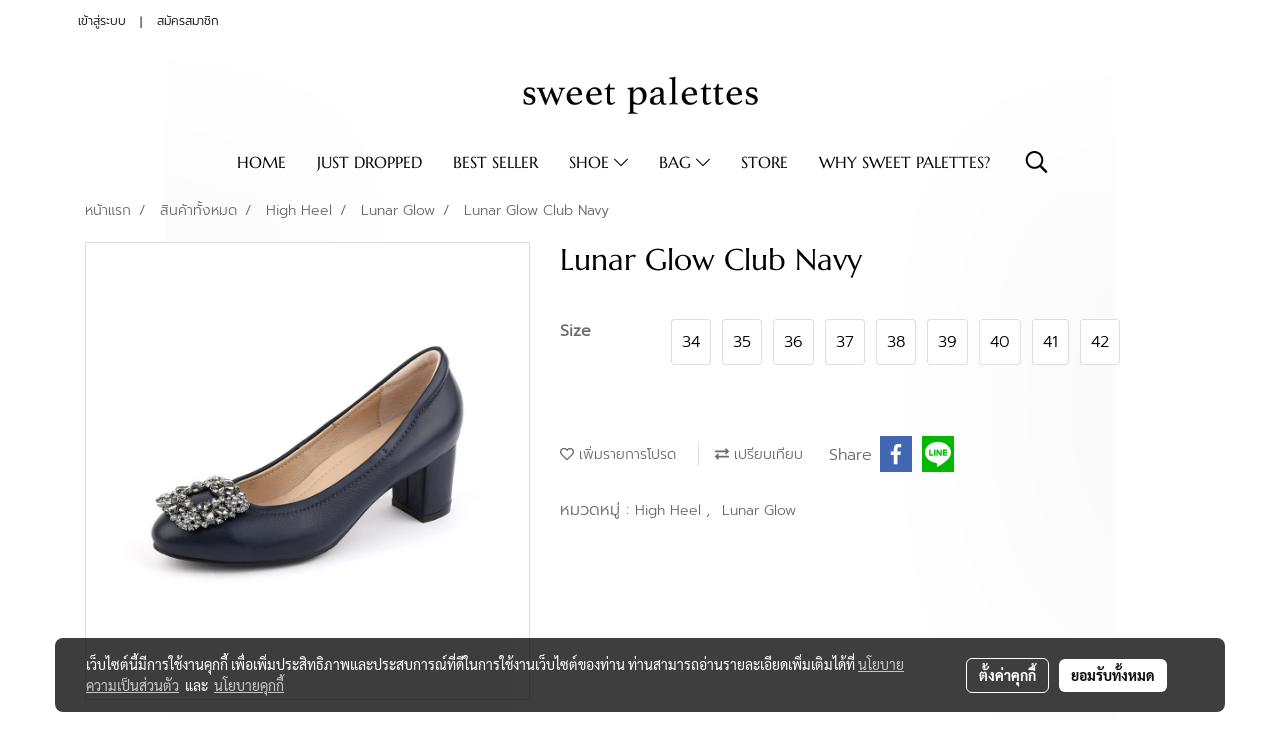

--- FILE ---
content_type: text/css
request_url: https://www.sweet-palettes.com/customer-css/style_wgJkjbdzU.min.css?v=1768975663
body_size: 4781
content:
@font-face{font-family:IBMPlexSansThaiLooped_Bold;font-style:normal;font-weight:normal;font-display:swap;src:url(https://image.makewebcdn.com/makeweb/0/wgJkjbdzU/attach_file/font/IBMPlexSansThaiLooped_Bold.woff?v=1768975660) format('woff')}@font-face{font-family:IBMPlexSansThaiLooped_ExtraLight;font-style:normal;font-weight:normal;font-display:swap;src:url(https://image.makewebcdn.com/makeweb/0/wgJkjbdzU/attach_file/font/IBMPlexSansThaiLooped_ExtraLight.woff?v=1768975660) format('woff')}@font-face{font-family:IBMPlexSansThaiLooped_Light;font-style:normal;font-weight:normal;font-display:swap;src:url(https://image.makewebcdn.com/makeweb/0/wgJkjbdzU/attach_file/font/IBMPlexSansThaiLooped_Light.woff?v=1768975660) format('woff')}@font-face{font-family:IBMPlexSansThaiLooped_Medium;font-style:normal;font-weight:normal;font-display:swap;src:url(https://image.makewebcdn.com/makeweb/0/wgJkjbdzU/attach_file/font/IBMPlexSansThaiLooped_Medium.woff?v=1768975660) format('woff')}@font-face{font-family:IBMPlexSansThaiLooped_Regular;font-style:normal;font-weight:normal;font-display:swap;src:url(https://image.makewebcdn.com/makeweb/0/wgJkjbdzU/attach_file/font/IBMPlexSansThaiLooped_Regular.woff?v=1768975660) format('woff')}@font-face{font-family:IBMPlexSansThaiLooped_SemiBold;font-style:normal;font-weight:normal;font-display:swap;src:url(https://image.makewebcdn.com/makeweb/0/wgJkjbdzU/attach_file/font/IBMPlexSansThaiLooped_SemiBold.woff?v=1768975660) format('woff')}@font-face{font-family:IBMPlexSansThaiLooped_Thin;font-style:normal;font-weight:normal;font-display:swap;src:url(https://image.makewebcdn.com/makeweb/0/wgJkjbdzU/attach_file/font/IBMPlexSansThaiLooped_Thin.woff?v=1768975660) format('woff')}@font-face{font-family:IBMPlexSansThai_Bold;font-style:normal;font-weight:normal;font-display:swap;src:url(https://image.makewebcdn.com/makeweb/0/wgJkjbdzU/attach_file/font/IBMPlexSansThai_Bold.woff?v=1768975660) format('woff')}@font-face{font-family:IBMPlexSansThai_ExtraLight;font-style:normal;font-weight:normal;font-display:swap;src:url(https://image.makewebcdn.com/makeweb/0/wgJkjbdzU/attach_file/font/IBMPlexSansThai_ExtraLight.woff?v=1768975660) format('woff')}@font-face{font-family:IBMPlexSansThai_Light;font-style:normal;font-weight:normal;font-display:swap;src:url(https://image.makewebcdn.com/makeweb/0/wgJkjbdzU/attach_file/font/IBMPlexSansThai_Light.woff?v=1768975660) format('woff')}@font-face{font-family:IBMPlexSansThai_Medium;font-style:normal;font-weight:normal;font-display:swap;src:url(https://image.makewebcdn.com/makeweb/0/wgJkjbdzU/attach_file/font/IBMPlexSansThai_Medium.woff?v=1768975660) format('woff')}@font-face{font-family:IBMPlexSansThai_Regular;font-style:normal;font-weight:normal;font-display:swap;src:url(https://image.makewebcdn.com/makeweb/0/wgJkjbdzU/attach_file/font/IBMPlexSansThai_Regular.woff?v=1768975660) format('woff')}@font-face{font-family:IBMPlexSansThai_SemiBold;font-style:normal;font-weight:normal;font-display:swap;src:url(https://image.makewebcdn.com/makeweb/0/wgJkjbdzU/attach_file/font/IBMPlexSansThai_SemiBold.woff?v=1768975660) format('woff')}@font-face{font-family:IBMPlexSansThai_Thin;font-style:normal;font-weight:normal;font-display:swap;src:url(https://image.makewebcdn.com/makeweb/0/wgJkjbdzU/attach_file/font/IBMPlexSansThai_Thin.woff?v=1768975660) format('woff')}@font-face{font-family:Marcellus_Regular;font-style:normal;font-weight:normal;font-display:swap;src:url(https://image.makewebcdn.com/makeweb/0/wgJkjbdzU/attach_file/font/Marcellus_Regular.woff?v=1768975660) format('woff')}@font-face{font-family:Prompt_Black;font-style:normal;font-weight:normal;font-display:swap;src:url(https://image.makewebcdn.com/makeweb/0/wgJkjbdzU/attach_file/font/Prompt_Black.woff?v=1768975660) format('woff')}@font-face{font-family:Prompt_BlackItalic;font-style:normal;font-weight:normal;font-display:swap;src:url(https://image.makewebcdn.com/makeweb/0/wgJkjbdzU/attach_file/font/Prompt_BlackItalic.woff?v=1768975660) format('woff')}@font-face{font-family:Prompt_Bold;font-style:normal;font-weight:normal;font-display:swap;src:url(https://image.makewebcdn.com/makeweb/0/wgJkjbdzU/attach_file/font/Prompt_Bold.woff?v=1768975660) format('woff')}@font-face{font-family:Prompt_BoldItalic;font-style:normal;font-weight:normal;font-display:swap;src:url(https://image.makewebcdn.com/makeweb/0/wgJkjbdzU/attach_file/font/Prompt_BoldItalic.woff?v=1768975660) format('woff')}@font-face{font-family:Prompt_ExtraBold;font-style:normal;font-weight:normal;font-display:swap;src:url(https://image.makewebcdn.com/makeweb/0/wgJkjbdzU/attach_file/font/Prompt_ExtraBold.woff?v=1768975660) format('woff')}@font-face{font-family:Prompt_ExtraBoldItalic;font-style:normal;font-weight:normal;font-display:swap;src:url(https://image.makewebcdn.com/makeweb/0/wgJkjbdzU/attach_file/font/Prompt_ExtraBoldItalic.woff?v=1768975660) format('woff')}@font-face{font-family:Prompt_ExtraLight;font-style:normal;font-weight:normal;font-display:swap;src:url(https://image.makewebcdn.com/makeweb/0/wgJkjbdzU/attach_file/font/Prompt_ExtraLight.woff?v=1768975660) format('woff')}@font-face{font-family:Prompt_ExtraLightItalic;font-style:normal;font-weight:normal;font-display:swap;src:url(https://image.makewebcdn.com/makeweb/0/wgJkjbdzU/attach_file/font/Prompt_ExtraLightItalic.woff?v=1768975660) format('woff')}@font-face{font-family:Prompt_Italic;font-style:normal;font-weight:normal;font-display:swap;src:url(https://image.makewebcdn.com/makeweb/0/wgJkjbdzU/attach_file/font/Prompt_Italic.woff?v=1768975660) format('woff')}@font-face{font-family:Prompt_Light;font-style:normal;font-weight:normal;font-display:swap;src:url(https://image.makewebcdn.com/makeweb/0/wgJkjbdzU/attach_file/font/Prompt_Light.woff?v=1768975660) format('woff')}@font-face{font-family:Prompt_LightItalic;font-style:normal;font-weight:normal;font-display:swap;src:url(https://image.makewebcdn.com/makeweb/0/wgJkjbdzU/attach_file/font/Prompt_LightItalic.woff?v=1768975660) format('woff')}@font-face{font-family:Prompt_Medium;font-style:normal;font-weight:normal;font-display:swap;src:url(https://image.makewebcdn.com/makeweb/0/wgJkjbdzU/attach_file/font/Prompt_Medium.woff?v=1768975660) format('woff')}@font-face{font-family:Prompt_MediumItalic;font-style:normal;font-weight:normal;font-display:swap;src:url(https://image.makewebcdn.com/makeweb/0/wgJkjbdzU/attach_file/font/Prompt_MediumItalic.woff?v=1768975660) format('woff')}@font-face{font-family:Prompt_Regular;font-style:normal;font-weight:normal;font-display:swap;src:url(https://image.makewebcdn.com/makeweb/0/wgJkjbdzU/attach_file/font/Prompt_Regular.woff?v=1768975660) format('woff')}@font-face{font-family:Prompt_SemiBold;font-style:normal;font-weight:normal;font-display:swap;src:url(https://image.makewebcdn.com/makeweb/0/wgJkjbdzU/attach_file/font/Prompt_SemiBold.woff?v=1768975660) format('woff')}@font-face{font-family:Prompt_SemiBoldItalic;font-style:normal;font-weight:normal;font-display:swap;src:url(https://image.makewebcdn.com/makeweb/0/wgJkjbdzU/attach_file/font/Prompt_SemiBoldItalic.woff?v=1768975660) format('woff')}@font-face{font-family:Prompt_ThinItalic;font-style:normal;font-weight:normal;font-display:swap;src:url(https://image.makewebcdn.com/makeweb/0/wgJkjbdzU/attach_file/font/Prompt_ThinItalic.woff?v=1768975660) format('woff')}@-webkit-keyframes colorForgotBox{100%,0%{stroke:#FFF}40%{stroke:#FFF}66%{stroke:#FFF}80%,90%{stroke:#FFF}}@keyframes colorForgotBox{100%,0%{stroke:#FFF}40%{stroke:#FFF}66%{stroke:#FFF}80%,90%{stroke:#FFF}}.lockScroll{margin:0;height:100%;overflow:hidden}.boxLoading{position:fixed;top:0;left:0;right:0;bottom:0;z-index:99999;opacity:.3;background:;width:100vw;height:100vh}.boxLoading .loader{position:absolute;top:50%;left:50%;transform:translate3d(-50%,-50%,0);-webkit-transform:translate3d(-50%,-50%,0);-moz-transform:translate3d(-50%,-50%,0);-ms-transform:translate3d(-50%,-50%,0);margin:0}.boxLoading .path{-webkit-animation:dash 1.5s ease-in-out infinite,colorForgotBox 6s ease-in-out infinite;animation:dash 1.5s ease-in-out infinite,colorForgotBox 6s ease-in-out infinite}.card-bg{background:#FFF;border:1px solid rgba(0,0,0,.125);box-shadow:0 1px 1px rgba(0,0,0,.05);-webkit-box-shadow:0 1px 1px rgba(0,0,0,.05)}.card-bg hr{border-color:rgba(0,0,0,.125)}.card-only-bg{background:#FFF;border:1px solid rgba(0,0,0,.125);box-shadow:0 1px 1px rgba(0,0,0,.05);-webkit-box-shadow:0 1px 1px rgba(0,0,0,.05)}.card-bg p{color:rgba(0,0,0,.87)}.card-bg .p{color:rgba(0,0,0,.87)}.card-bg span{color:rgba(0,0,0,.87)}.card-bg label{color:rgba(0,0,0,.87)}.card-bg a{color:rgba(0,0,0,.87)}.card-bg a:hover{color:rgba(0,0,0,.87)!important}.card-bg h1{color:rgba(0,0,0,.87)}.card-bg h2{color:rgba(0,0,0,.87)}.card-bg h3{color:rgba(0,0,0,.87)}.card-bg h3:hover{color:rgba(0,0,0,.87)}.card-bg h4{color:rgba(0,0,0,.87)}.card-bg h5{color:rgba(0,0,0,.87)}.form-control{background:#FFF;color:rgba(0,0,0,.87);border-color:#CDCED2;box-shadow:inset 0 1px 1px rgba(0,0,0,.075);-webkit-box-shadow:inset 0 1px 1px rgba(0,0,0,.075)}.form-control:disabled{background:#CDCED2;color:#808080;border-color:#CDCED2;box-shadow:inset 0 1px 1px rgba(0,0,0,.075);-webkit-box-shadow:inset 0 1px 1px rgba(0,0,0,.075)}.form-control:focus{border-color:#A9A9A9;box-shadow:inset 0 1px 1px rgba(0,0,0,.075),0 0 8px rgba(169,169,169,.6);-webkit-box-shadow:inset 0 1px 1px rgba(0,0,0,.075),0 0 8px rgba(169,169,169,.6)}.has-error .form-control{border-color:rgba(169,68,66,1)!important;-webkit-box-shadow:inset 0 1px 1px rgba(0,0,0,.075)!important;box-shadow:inset 0 1px 1px rgba(0,0,0,.075)!important}.has-error .form-control:focus{border-color:rgba(169,68,66,1)!important;-webkit-box-shadow:inset 0 1px 1px rgba(0,0,0,.075),0 0 8px rgba(169,68,66,.6)!important;box-shadow:inset 0 1px 1px rgba(0,0,0,.075),0 0 8px rgba(169,68,66,.6)!important}.input-group .input-group-addon{background:#CDCED0;border-color:#CDCED2;color:rgba(0,0,0,.87)}.input-group-btn button{background:#CDCED0;border-color:#CDCED2;color:rgba(0,0,0,.87)}.input-group .input-group-btn button:hover{background:#e6e6e6}.help-block{color:#E45735}.theme-main .form-control.borderError{border-color:rgba(169,68,66,1)!important;-webkit-box-shadow:inset 0 1px 1px rgba(0,0,0,.075)!important;box-shadow:inset 0 1px 1px rgba(0,0,0,.075)!important}.theme-main .form-control.borderError:focus{border-color:rgba(169,68,66,1)!important;-webkit-box-shadow:inset 0 1px 1px rgba(0,0,0,.075),0 0 8px rgba(169,68,66,.6)!important;box-shadow:inset 0 1px 1px rgba(0,0,0,.075),0 0 8px rgba(169,68,66,.6)!important}.theme-main .borderError:not(.form-group){border:1px solid #E45735}.theme-main .divError{color:#E45735}::placeholder{color:rgba(0,0,0,.38)}::-webkit-input-placeholder{color:rgba(0,0,0,.38)}::-moz-placeholder{color:rgba(0,0,0,.38)}:-ms-input-placeholder{color:rgba(0,0,0,.38)}:-moz-placeholder{color:rgba(0,0,0,.38)}.form-control::placeholder{color:rgba(0,0,0,.38)}.form-control:-ms-input-placeholder{color:rgba(0,0,0,.38)}.form-control::-ms-input-placeholder{color:rgba(0,0,0,.38)}.theme-main ::-webkit-input-placeholder{color:rgba(0,0,0,.38)}.theme-main ::-moz-placeholder{color:rgba(0,0,0,.38)}.theme-main :-moz-placeholder{color:rgba(0,0,0,.38)}.theme-main .bootstrap-datetimepicker-widget th{color:rgba(0,0,0,.87)}.theme-main .bootstrap-datetimepicker-widget td{color:rgba(0,0,0,.54)}.theme-main .bootstrap-datetimepicker-widget td.old,.theme-main .bootstrap-datetimepicker-widget td.new{color:rgba(0,0,0,.38)}.theme-main .bootstrap-datetimepicker-widget .timepicker-hour,.theme-main .bootstrap-datetimepicker-widget .timepicker-minute{color:rgba(0,0,0,.87)}.theme-main .bootstrap-datetimepicker-widget [data-action]{color:rgba(0,0,0,.87)}.theme-main .bootstrap-datetimepicker-widget [data-action]:hover{color:rgba(0,0,0,.87)}.theme-main .bootstrap-datetimepicker-widget .active:hover{color:rgba(0,0,0,.87)}.theme-main .bootstrap-datetimepicker-widget.bottom:before{border-bottom:7px solid #CDCED2}.theme-main .bootstrap-datetimepicker-widget.bottom:after{border-bottom:7px solid #FFF}.theme-main .bootstrap-datetimepicker-widget.top:before{border-top:7px solid #CDCED2}.theme-main .bootstrap-datetimepicker-widget.top:after{border-top:7px solid #FFF}.theme-main .table>thead>tr>th{border-bottom:1px solid rgba(0,0,0,.125)}.theme-main table.dataTable.dtr-inline.collapsed>tbody>tr>td:first-child::before,.theme-main table.dataTable.dtr-inline.collapsed>tbody>tr>th:first-child::before{color:rgba(0,0,0,.87)}.theme-main .nav>li>a:hover,.theme-main .nav>li>a:focus{color:rgba(0,0,0,.87);background-color:rgba(0,0,0,.125)}.theme-main .btn-default{color:#e5e6e8;background-color:#424242;border-color:#222}.theme-main .btn-default:hover{color:#e5e6e8;background-color:#111;border-color:#030303}.theme-main .btn-default:active,.theme-main .btn-default.active,.theme-main .open>.dropdown-toggle.btn-default{color:#e5e6e8;background-color:#111;border-color:#030303}.theme-main .btnFacebook{background:#4468AF;color:#FFF}.theme-main .btnFacebook:hover{background:#1C3A79;color:#FFF}.theme-main .popover{background:#FFF;border:1px solid rgba(0,0,0,.125);box-shadow:0 1px 1px rgba(0,0,0,.05);-webkit-box-shadow:0 1px 1px rgba(0,0,0,.05)}.theme-main .popover.right>.arrow{border-right-color:rgba(0,0,0,.125)}.theme-main .popover.right>.arrow:after{border-right-color:#FFF}.alert-success .close{color:#3c763d!important}.alert-success .close:hover{color:#2F5B30!important}.theme-bg-2{background-color:rgba(0,0,0,.125)!important}.theme-text-1{color:rgba(0,0,0,.87)!important}.theme-text-3{color:rgba(0,0,0,.38)!important}.theme-text-danger{color:#E45735!important}.theme-border-danger{border:1px solid #E45735!important}.theme-bg-hover:hover{background-color:rgba(0,0,0,.125)!important}.theme-th-border{border-top:1px solid rgba(0,0,0,.125)!important;border-bottom:1px solid rgba(0,0,0,.125)!important}.theme-td-border{border-bottom:1px solid rgba(0,0,0,.125)!important}.theme-borderBottom:not(:last-child){border-bottom:1px solid rgba(0,0,0,.125)!important}.theme-borderRight{border-right:1px solid rgba(0,0,0,.125)!important}.breadcrumb-item+.breadcrumb-item::before{color:#696969;font-size:14px}body{background-color:transparent;background-image:url(https://image.makewebcdn.com/makeweb/m_1920x0/wgJkjbdzU/DefaultData%2Ft142_bg_web.png?v=202405291424);background-repeat:no-repeat;background-attachment:fixed;background-position-x:50%;background-position-y:50%;-webkit-background-size:cover;-moz-background-size:cover;-o-background-size:cover;background-size:cover}p,.p,body,h5,.h5{font-family:Prompt_Light,Tahoma;font-size:16px;color:#696969}h1,.h1{font-family:Marcellus_Regular,Tahoma;font-size:30px;color:#000}h2,.h2{font-family:Prompt_Light,Tahoma;font-size:30px;color:#000}h3,.h3{font-family:Marcellus_Regular,Tahoma;font-size:20px;color:#000}h4,.h4{font-family:Prompt_Light,Tahoma;font-size:20px;color:#000}.h3-hover:hover{color:#000;}a,.a{font-family:Prompt_Light,Tahoma;font-size:14px;color:#696969}a:hover,.a:hover{color:#20cbd4}.price{color:#000!important}.ff-h1{font-family:Marcellus_Regular,Tahoma!important}.fs-h1{font-size:30px!important}.fc-h1{color:#000!important}.ff-h2{font-family:Prompt_Light,Tahoma!important}.fs-h2{font-size:30px!important}.fc-h2{color:#000!important}.ff-h3{font-family:'',Tahoma!important}.fs-h3{font-size:px!important}.fc-h3{color:#000!important}.fc-h3-hover:hover{color:#000!important}.ff-h4{font-family:Prompt_Light,Tahoma!important}.fs-h4{font-size:20px!important}.fc-h4{color:#000!important}.ff-p{font-family:Prompt_Light,Tahoma!important}.fs-p{font-size:16px!important}.fc-p{color:#696969!important}.ff-a{font-family:Prompt_Light,Tahoma!important}.fs-a{font-size:14px!important}.fc-a{color:#696969!important}.fc-a-hover:hover{color:#20cbd4!important}.ff-price{font-family:Prompt_Regular,Tahoma!important}.fs-price{font-size:18px!important}.fc-price{color:#000!important}.fs-priceOld{font-size:14px!important;margin:0;opacity:.5}.fs-priceOld2{font-size:14px!important}.fs-priceOld2 s{margin:0;opacity:.5}.fs-priceMember{font-size:14px!important}.btn{border-width:0;border-radius:4px;font-family:Prompt_Light,Tahoma;background-image:none;font-size:14px}.btn-style{color:#FFF;background-color:#333;border-color:#333}.btn-style:hover.btn-style:hover,.btn-style:focus,.btn-style:active{color:#333;background-color:#fae6dd;border-color:#fae6dd}.btn-style-o{color:#333;background-color:#FFF;border:1px solid#333333}.btn-style-o:hover.btn-style-o:hover,.btn-style-o:focus,.btn-style-o:active{color:#fae6dd;background-color:#333;border:1px solid#fae6dd}#top-bar{background:}div#navbarNavDropdown{background-color:#FFF;background-image:url(https://image.makewebcdn.com/makeweb/m_1920x0/wgJkjbdzU/DefaultData%2Ft142_bg_web.png?v=202405291424);background-repeat:no-repeat;background-attachment:initial;background-position:center 0;-webkit-background-size:cover;-moz-background-size:cover;-o-background-size:cover;background-size:cover}#topZone,.headerMobile>#topZone>#top-area,.sps--blw nav #top-sticky{background-color:#FFF;background-image:url(https://image.makewebcdn.com/makeweb/m_1920x0/wgJkjbdzU/DefaultData%2Ft142_bg_web.png?v=202405291424);background-repeat:no-repeat;background-attachment:initial;background-position:center 0;-webkit-background-size:cover;-moz-background-size:cover;-o-background-size:cover;background-size:cover}#side-area{background-color:#000}@media only screen and (max-width:767px){#side-area{padding-bottom:0!important;margin-bottom:0!important}}#footer-area{padding:40px 0 10px 0}#footer-bar{padding:10px 0}#footer-bar #statcounter{margin-top:10px}.divFooterSocial{margin:10px 0!important}.divFooterSocial a{}.divFooterLine{margin:10px 0!important}.footerZone{background-color:#1d1d1d}#footer-bar{background:#1d1d1d}#body-area{padding:0}.img-logo{height:78px;width:260px;display:inline-block!important;vertical-align:middle}@media only screen and (max-width:1024px){.img-logo{width:auto;height:auto}}.colorFacebookBG{color:#FFF}.colorFacebook{color:#FFF}.facebookSocial:hover .colorFacebook{color:#e4e4e4}.facebookSocial:hover .colorFacebookBG{color:#e4e4e4}.colorTwitterBG{color:#FFF}.colorTwitter{color:#FFF}.twitterSocial:hover .colorTwitterBG{color:#e4e4e4}.twitterSocial:hover .colorTwitter{color:#e4e4e4}.colorInstagramBG{color:#FFF}.colorInstagram{color:#FFF}.instagramSocial:hover .colorInstagramBG{color:#e4e4e4}.instagramSocial:hover .colorInstagram{color:#e4e4e4}.colorGoogleplusBG{color:#FFF}.colorGoogleplus{color:#FFF}.googleplusSocial:hover .colorGoogleplusBG{color:#e4e4e4}.googleplusSocial:hover .colorGoogleplus{color:#e4e4e4}.colorYoutubeBG{color:#FFF}.colorYoutube{color:#FFF}.youtubeSocial:hover .colorYoutubeBG{color:#e4e4e4}.youtubeSocial:hover .colorYoutube{color:#e4e4e4}.colorPinterestBG{color:#FFF}.colorPinterest{color:#FFF}.pinterestSocial:hover .colorPinterestBG{color:#e4e4e4}.pinterestSocial:hover .colorPinterest{color:#e4e4e4}.colorLineBG{color:#FFF}.colorLine{color:#FFF}.LineSocial:hover .colorLine{color:#e4e4e4}.LineSocial:hover .colorLineBG{color:#e4e4e4}.colorwhatappBG{color:#FFF}.colorwhatapp{color:#FFF}.whatappSocial:hover .colorwhatapp{color:#e4e4e4}.whatappSocial:hover .colorwhatappBG{color:#e4e4e4}.colorWechatBG{color:#FFF}.colorWechat{color:#FFF}.wechatSocial:hover .colorWechat{color:#e4e4e4}.wechatSocial:hover .colorWechatBG{color:#e4e4e4}.member-nav a{font-size:12px!important;color:#000!important;font-family:'Prompt_Light'!important;font-weight:normal!important;font-style:normal!important}.member-nav a:hover{color:#20cbd4!important;text-decoration:none}.member-nav #sprMember{padding:.4rem;display:block}.member-nav #imgSprMemberLoged:before{font-size:12px!important;color:#000!important;content:'|'}.member-nav .icoMember{display:none}a.wishlist-nav{display:inline-block}.puIconsWishlist{color:#fff!important}.puIconsWishlist:hover{color:#000!important}a.cart-nav{display:inline-block;margin-right:15px}.puIconsCart{color:#fff!important}.puIconsCart:hover{color:#000!important}.widgetCartNumber{color:#FFF!important;background-color:#F00}.navbar-toggler{border:1px solid #fff!important;background-color:transparent!important}.navbar-toggler:hover{border:1px solid #fff!important;background-color:transparent!important}.navbar-toggler .hamburger-inner,.navbar-toggler .hamburger-inner::before,.navbar-toggler .hamburger-inner::after{background-color:#000!important}.navbar-toggler:hover .hamburger-inner,.navbar-toggler:hover .hamburger-inner::before,.navbar-toggler:hover .hamburger-inner::after{background-color:#20cbd4!important}.btnCloseMenu.hamburger.hamburger--squeeze .hamburger-inner,.btnCloseMenu.hamburger.hamburger--squeeze .hamburger-inner::before,.btnCloseMenu.hamburger.hamburger--squeeze .hamburger-inner::after{background-color:#000!important}@media (max-width:1024px){.topwidget-menu>ul.navbar-topmenu.navbar-nav>li.nav-item>a{padding-left:5px;padding-right:5px}#navbarNavDropdown{background-color:!important}.nav-item.dropdown.more.hidden{display:none}}@media only screen and (min-width:1025px){#topmenuNavBasic .topmenu_li_lv2.dropdown.dropdown-submenu:hover>a{background-color:#FFF!important}}@media only screen and (max-width:1024px){#topmenuNavBasic .topmenu_li_lv2.dropdown.dropdown-submenu:hover>a{background-color:#FFF}}ul.navbar-topmenu.navbar-nav>li.nav-item>a{background-color:transparent!important}ul.navbar-topmenu.navbar-nav>li.nav-item:hover>a{background-color:transparent!important}@media only screen and (min-width:1025px){ul.navbar-topmenu.navbar-nav>li.nav-item:not(:last-child){border-right:1px solid #fff}}@media only screen and (max-width:1024px){ul.navbar-topmenu.navbar-nav>li.nav-item:not(:last-child){border-bottom:1px solid #fff}}ul.navbar-topmenu.navbar-nav>li.nav-item>a.nav-link{padding:9px 15px;font-size:16px;font-family:Marcellus_Regular;color:#000;font-weight:normal;font-style:normal}ul.navbar-topmenu.navbar-nav>li.nav-item:hover>a.nav-link{color:#20cbd4}ul.navbar-topmenu.navbar-nav li{position:relative}ul.navbar-topmenu.navbar-nav ul{border-radius:0;border:0}ul.navbar-topmenu.navbar-nav ul ul{left:100%;top:0;border-radius:0;border:0}@media only screen and (min-width:1025px){ul.navbar-topmenu.navbar-nav>li.nav-item:hover>.dropdown-menu{display:block!important}ul.navbar-topmenu.navbar-nav>li.nav-item>ul.dropdown-menu li:hover>.dropdown-menu{display:block!important}}ul.navbar-topmenu.navbar-nav>li.nav-item>ul.dropdown-menu li{border-top:1px solid #efefef}ul.navbar-topmenu.navbar-nav>li.nav-item>ul.dropdown-menu li:first-child{border:0}ul.navbar-topmenu{min-width:14rem}ul.navbar-topmenu.navbar-nav>li.nav-item>ul.dropdown-menu li>a{background-color:#FFF!important}ul.navbar-topmenu.navbar-nav>li.nav-item>ul.dropdown-menu li:hover>a{background-color:#FFF!important}ul.navbar-topmenu.navbar-nav>li.nav-item>ul.dropdown-menu li>a{font-size:14px;font-family:Marcellus_Regular;color:#000;font-weight:normal;font-style:normal}ul.navbar-topmenu.navbar-nav>li.nav-item>ul.dropdown-menu li:hover>a{color:#20cbd4}#topmenuonpage{background-color:transparent!important;color:#20cbd4!important}#topmenusubonpage{background-color:#FFF!important;color:#20cbd4!important}#topmenuNavBasic>li>a:focus{background-color:transparent}#topmenuNavBasic a{line-height:24px;color:#000;display:block;margin:0;padding:9px 15px;text-align:center;font-size:16px!important;font-family:'Marcellus_Regular'!important;font-weight:normal!important;font-style:normal!important;text-decoration:none!important}#topmenuNavBasic .topmenu_li_lv1{background-color:transparent!important}#topmenuNavBasic .topmenu_li_lv1>a:focus{background-color:transparent!important;color:#000!important}#topmenuNavBasic .topmenu_li_lv1>a:hover{background-color:transparent!important;color:#20cbd4!important}#topmenuNavBasic ul li:hover a,#topmenuNavBasic li:hover li a{background-color:#FFF;border:0;color:#000;margin:0;font-size:14px!important;font-family:'Marcellus_Regular'!important;font-weight:normal!important;font-style:normal!important;text-decoration:none!important}#topmenuNavBasic .topmenu_li_lv1.dropdown.open{color:#000!important;background-color:transparent!important}#topmenuNavBasic .topmenu_li_lv1.dropdown.open>a{color:#20cbd4!important;background-color:transparent!important}#topmenuNavBasic .topmenu_li_lv1.dropdown.open>a:hover{color:#20cbd4!important}#topmenuNavBasic .topmenu_li_lv2>a{padding-right:25px;background-color:#FFF;color:#000;font-size:14px!important;font-family:'Marcellus_Regular'!important;font-weight:normal!important;font-style:normal!important;text-decoration:none!important}#topmenuNavBasic .topmenu_li_lv2:hover>a{background-color:#FFF!important;color:#20cbd4!important}#topmenuNavBasic .topmenu_li_lv2.dropdown.dropdown-submenu>a{background-color:#FFF}#topmenuNavBasic ul{background-color:#FFF!important;border:0;margin:0;padding:0;border-radius:0;border-collapse:separate;border-spacing:0}#topmenuNavBasic ul li{border-top:1px solid #efefef;float:none;margin:0;padding:0}#topmenuNavBasic>.topmenuLg>.alv1{border-right:none}@media only screen and (min-width:1200px){#topmenuNavBasic ul{position:absolute;min-width:150px;width:auto}#topmenuNavBasic .alv1{border-right:1px solid #fff}}@media only screen and (max-width:1199px){#topmenuNavBasic .topmenu_li_lv1{border-bottom:1px solid #fff}}.productWidget .itemInner{background:transparent}.productWidget .productImage{background:transparent}.productWidget .thumbnail{background:transparent}.col-flash-clock .txt-flsale{display:inline-block;font-size:25px;vertical-align:middle;margin-right:25px}.col-flash-clock .remain-clock{font-size:1.3em;vertical-align:middle;font-family:Sarabun,Tahoma!important}.col-flash-clock .wrap-time{display:inline-flex;vertical-align:middle}.col-flash-clock .fsui-time{color:#fff;font-size:20px;padding:3px;background-color:#000;border-radius:3px;margin:3px 3px;line-height:17px;width:34px}.col-flash-clock .sapper{line-height:26px;font-size:16px}@media (max-width:767px){.col-flash-clock .txt-flsale{font-size:16px;display:inline-block;margin-left:5px;line-height:28px}.col-flash-clock .txt-flsale-be{color:#EC0E00;font-size:18px}.col-flash-clock .remain-clock{display:inline-block;font-size:15px;vertical-align:middle;font-family:Sarabun,Tahoma!important}.col-flash-clock .fsui-time{color:#fff;font-size:13px;padding:3px;background-color:#000;border-radius:3px;margin:3px 3px;line-height:17px}}.contentWidget .item .rounded{background:#FFF none repeat scroll 0 0;border:1px solid #D1D1D1}.contentWidget .contentImage{background:#FFF none repeat scroll 0 0}.galleryList1 .show:hover .card-title{color:#000}.galleryList1 #waterfall .show .card-title:not(:empty){background:#FFF none repeat scroll 0 0!important}.galleryList1 .pin:hover{box-shadow:0 2px 20px 0 rgba(0,0,0,.25),0px 2px 3px 0 rgba(0,0,0,.25)}.galleryList1 .pin,.albumRelate1 .albumWidget .thumbnail{background:#FFF none repeat scroll 0 0!important;border:1px #D1D1D1}.photosList1 .pin:hover{box-shadow:0 2px 20px 0 rgba(0,0,0,.25),0px 2px 3px 0 rgba(0,0,0,.25)}.photosList1 .pin,.albumRelate1 .albumWidget .thumbnail{background:#FFF none repeat scroll 0 0!important;border:1px #D1D1D1}.card-contact-bg{background:#FFF;border:1px solid rgba(0,0,0,.125);box-shadow:0 1px 1px rgba(0,0,0,.05);-webkit-box-shadow:0 1px 1px rgba(0,0,0,.05)}#formContactSendBody .themeContactusBody{background-color:#FFF!important;background-image:none;border:1px solid #CDCED2;box-shadow:inset 0 1px 1px rgba(0,0,0,.075);-webkit-box-shadow:inset 0 1px 1px rgba(0,0,0,.075);color:rgba(0,0,0,.87)}#formContactSendBody .themeContactusBody:focus{border:1px solid #A9A9A9;box-shadow:inset 0 1px 1px rgba(0,0,0,.075),0 0 8px rgba(169,169,169,.6);-webkit-box-shadow:inset 0 1px 1px rgba(0,0,0,.075),0 0 8px rgba(169,169,169,.6)}#formContactSendBody ::-webkit-input-placeholder{color:rgba(0,0,0,.38)}#formContactSendBody ::-moz-placeholder{color:rgba(0,0,0,.38)}#formContactSendBody :-ms-input-placeholder{color:rgba(0,0,0,.38)}#formContactSendBody :-moz-placeholder{color:rgba(0,0,0,.38)}#formContactSend .form-control{background-color:#FFF!important;background-image:none;border:1px solid #CDCED2;box-shadow:inset 0 1px 1px rgba(0,0,0,.075);-webkit-box-shadow:inset 0 1px 1px rgba(0,0,0,.075);color:rgba(0,0,0,.87)}#formContactSend .form-control:focus{border:1px solid #A9A9A9;box-shadow:inset 0 1px 1px rgba(0,0,0,.075),0 0 8px rgba(169,169,169,.6);-webkit-box-shadow:inset 0 1px 1px rgba(0,0,0,.075),0 0 8px rgba(169,169,169,.6)}#formContactSend ::-webkit-input-placeholder{color:rgba(0,0,0,.38)}#formContactSend ::-moz-placeholder{color:rgba(0,0,0,.38)}#formContactSend :-ms-input-placeholder{color:rgba(0,0,0,.38)}#formContactSend :-moz-placeholder{color:rgba(0,0,0,.38)}#formContactSendBody .has-error .themeContactusBody{border:1px solid rgba(169,68,66,1);-webkit-box-shadow:inset 0 1px 1px rgba(0,0,0,.075);box-shadow:inset 0 1px 1px rgba(0,0,0,.075)}#formContactSendBody .has-error .themeContactusBody:focus{border:1px solid rgba(169,68,66,1);-webkit-box-shadow:inset 0 1px 1px rgba(0,0,0,.075),0 0 6px rgba(169,68,66,.6);box-shadow:inset 0 1px 1px rgba(0,0,0,.075),0 0 6px rgba(169,68,66,.6)}#formContactSend .has-error .form-control{border:1px solid rgba(169,68,66,1);-webkit-box-shadow:inset 0 1px 1px rgba(0,0,0,.075);box-shadow:inset 0 1px 1px rgba(0,0,0,.075)}#formContactSend .has-error .form-control:focus{border:1px solid rgba(169,68,66,1);-webkit-box-shadow:inset 0 1px 1px rgba(0,0,0,.075),0 0 6px rgba(169,68,66,.6);box-shadow:inset 0 1px 1px rgba(0,0,0,.075),0 0 6px rgba(169,68,66,.6)}.aOpenSearchIcon,.aCloseSearchIcon{font-size:24px;color:#000}.aOpenSearchIcon:hover,.aCloseSearchIcon:hover{color:#9f9f9f;cursor:pointer}.toTop-social{bottom:90px!important}.toTop-chatcone{right:95px!important}.navbar{border:0}.navbar-default{background-color:transparent}.divider>.dividerLine{border-top:1px transparent}.divider>.dividerLine:not(:first-child){border-top:1px solid #CCC}.dividerFix{border-top:1px solid #CCC}.contactMenu{padding:0;margin:0}.contactMenu>li{display:block}.contactMenu>li>a{color:#fff;display:block;font-size:12px;line-height:35px;padding:0 5px;text-decoration:none;transition:opacity .2s ease-out 0s}.userMenu{padding:0;margin:0}.userMenu>li{display:inline-block}.userMenu>li>a{color:#000;display:block;font-size:12px;line-height:35px;padding:0 5px;text-decoration:none;transition:opacity .2s ease-out 0s}.btnCart{display:inherit}.navbar{margin-bottom:0}.padding-0x{padding:0!important}.margin-0x{margin:0!important}.padding-15x{padding:0 15px!important}.padding-5x{padding:5px}.padding-10x{padding:10px}.margin-5x{margin:5px}.margin-10x{margin:10px}.margin-20x{margin:20px}.thumbnail{padding:0;margin-bottom:0}.valign-center{display:flex;align-items:center}.productImage{height:200px;overflow:hidden}.contactMenu>li>a{padding:0 10px;font-size:14px}.userMenu>li>a{padding:0 10px;font-size:14px}.thumbnail{width:auto;overflow:hidden}.navbar-header,.navbar-collapse{}.navbar-layout1 .navbar{border:0;min-height:98px}.navbar-layout1 .navbar .navbar-brand p{margin:0;padding:0}.navbar-layout1 .navbar .nav.pull-right{margin-left:10px;margin-right:0;line-height:98px}.cart-nav{font-family:tahoma!important;font-size:22px!important}.pageCompareProduct .theme-main .table-responsive{font-size:16px;font-family:"Open Sans",Tahoma!important}.pageCompareProduct .theme-main a{font-family:"Open Sans",Tahoma!important;font-size:16px}.theme-font{font-size:16px;font-family:"Open Sans",Tahoma!important}.theme-font h1{font-size:26px;font-family:"Open Sans",Tahoma!important}.theme-font h3{font-size:20px;font-family:"Open Sans",Tahoma!important}.theme-font p,.theme-font span,.theme-font a{font-size:16px;font-family:"Open Sans",Tahoma!important}.theme-font a:hover{color:rgba(0,0,0,.38)}.memberMenu li.active{background-color:#333}.memberMenu li.active p{color:#FFF;font-weight:600}a[data-mce-href]{font-size:inherit;font-family:inherit}.titleSidemenu{margin-bottom:10px;padding-bottom:10px;color:#000!important;font-size:20px!important;font-family:'Tahoma'!important;font-weight:normal!important;font-style:normal!important;text-decoration:none!important}.ulSidemenu_lv1{list-style:outside none none;padding-left:0}.aSidemenulv1{padding-left:10px;display:block;padding-top:3px;padding-bottom:3px;color:#000!important;font-size:12px!important;font-family:'Roboto'!important;font-weight:normal!important;font-style:normal!important;text-decoration:none!important;background-color:transparent!important}.aSidemenulv1:hover{color:#000!important;text-decoration:none!important;background-color:transparent!important}.ulSidemenu_lv1 .ulSidemenu_lv2,.ulSidemenu_lv1 .ulSidemenu_lv3,.ulSidemenu_lv1 .ulSidemenu_lv4{list-style:outside none none;padding-left:0}.aSidemenulv2{padding-left:35px;display:block;padding-top:0;padding-bottom:0;color:#000!important;font-size:12px!important;font-family:'Roboto'!important;font-weight:normal!important;font-style:normal!important;text-decoration:none!important;background-color:transparent!important}.aSidemenulv2:hover{color:#000!important;text-decoration:none!important;background-color:transparent!important}.aSidemenulv3{padding-left:60px;padding-top:0;padding-bottom:0;display:block;color:#000!important;font-size:12px!important;font-family:'Roboto'!important;font-weight:normal!important;font-style:normal!important;text-decoration:none!important;background-color:transparent!important}.aSidemenulv3:hover{color:#000!important;text-decoration:none!important;background-color:transparent!important}.aSidemenulv4{padding-left:85px;padding-top:0;padding-bottom:0;display:block;color:#000!important;font-size:12px!important;font-family:'Roboto'!important;font-weight:normal!important;font-style:normal!important;text-decoration:none!important;background-color:transparent!important}.aSidemenulv4:hover{color:#000!important;text-decoration:none!important;background-color:transparent!important}#footer-area ul{list-style-type:none;padding-left:0}.footerTopic{padding:0}